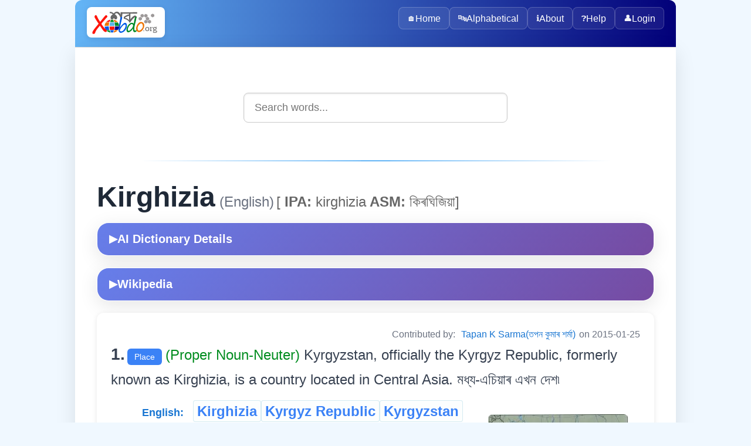

--- FILE ---
content_type: text/html; charset=utf-8
request_url: https://xobdo.org/dic/Kirghizia
body_size: 2583
content:
<!DOCTYPE html>
<html lang="en">
<head>
  <meta charset="UTF-8">
  <title>Kirghizia - XOBDO.ORG Dictionary Entry</title>
  <meta name="viewport" content="width=device-width, initial-scale=1">
  <meta name="description" content="Search and explore words in multiple Northeast Indian languages with XOBDO dictionary.">
  <meta name="keywords" content="dictionary, search, assamese, northeast india, language, words, translate">
  <meta name="author" content="XOBDO Team">
  <meta property="og:title" content="Kirghizia - XOBDO.ORG Dictionary Entry">
  <meta property="og:description" content="Search and explore words in multiple Northeast Indian languages with XOBDO dictionary.">
  <meta property="og:type" content="website">
  <meta property="og:url" content="/dic/Kirghizia">
  <meta name="twitter:card" content="summary_large_image">
  <link rel="icon" href="/favicon.ico" type="image/x-icon">
  <link href="https://fonts.googleapis.com/css2?family=Noto+Sans+Assamese&display=swap" rel="stylesheet">
    <link rel="stylesheet" href="/2025-web/assets/css/styles.css">
  <link rel="stylesheet" href="/2025-web/assets/css/dic.css">
  <link rel="stylesheet" href="/2025-web/assets/css/dic-ai.css">


<!-- Google tag (gtag.js) -->
<script async src="https://www.googletagmanager.com/gtag/js?id=UA-3026502-1"></script>
<script>
    window.dataLayer = window.dataLayer || [];
    function gtag() {
        dataLayer.push(arguments);
    }
    gtag('js', new Date());
    gtag('config', 'UA-3026502-1');
</script>
</head>
<body>
  <div class="page-container">
    <header>
        <picture>
          <source srcset="/images/XOBDO_LOGO.svg" type="image/svg+xml">
          <img id="logo" src="/images/XOBDO_LOGO.png" alt="XOBDO.ORG Logo">
        </picture>
        <div class="user-greeting">
                    </div>
      <button id="menuButton" aria-controls="menu" aria-expanded="false" aria-label="Toggle navigation">☰</button>
      <nav id="menu">
        <div class="nav-container">
                      <a href="/" class="nav-item">
                              <span class="nav-icon">🏠</span>
                            Home            </a>
                      <a href="/alpha" class="nav-item">
                              <span class="nav-icon">🔤</span>
                            Alphabetical            </a>
                      <a href="/about" class="nav-item">
                              <span class="nav-icon">ℹ️</span>
                            About            </a>
                      <a href="/help" class="nav-item">
                              <span class="nav-icon">❓</span>
                            Help            </a>
                    
          <a href="#" onclick="openLoginPopup()" class="nav-item"><span class="nav-icon">👤</span>Login</a>        </div>
      </nav>
    </header>

    <!-- Login Popup Modal -->
    <div id="loginPopup" class="popup-overlay" style="display: none;">
      <div class="popup-container">
        <div class="popup-header">
          <h3 class="popup-title">🔐 Login to XOBDO</h3>
          <button class="popup-close" onclick="closeLoginPopup()">&times;</button>
        </div>
        
        <div class="popup-content">
          <div class="form-section">
            <div class="form-group">
              <label for="popupUsername" class="form-label">User Name</label>
              <input type="text" placeholder="Enter your username" class="form-input" id="popupUsername" onkeypress="focusNext(event, document.getElementById('popupPassword'));">
            </div>
            
            <div class="form-group">
              <label for="popupPassword" class="form-label">Password</label>
              <input type="password" placeholder="Enter your password" class="form-input" id="popupPassword" onkeypress="handlePopupLogin(event)">
            </div>
            
            <div class="form-actions">
              <button type="button" class="button button-primary button-large" onclick="performPopupLogin()">
                🔑 Login
              </button>
              <button type="button" class="button button-secondary" onclick="closeLoginPopup()">
                Cancel
              </button>
            </div>
          </div>
          
          <div id="popupLoginResult" class="popup-result"></div>
          
          <div class="popup-footer">
            <p class="text-center">
              Don't have an account? 
              <a href="/login">Request one here</a>
            </p>
          </div>
        </div>
      </div>
    </div>

    <main>
<!-- Search box start -->
<div class="search-container">
    <input id="search-box" type="text" placeholder="Search words..." autocomplete="off" />
    <ul id="suggestions"></ul>
</div>
<!-- Search box end -->
<div class="content-sections"> <div id='srel' class='panelW' >
<div id='wr674' class='panelW' >
<hr /><span class='w0'>Kirghizia</span><span class='w0lang'> (English)</span> <span class='w0specs'>[<b> IPA:</b> kirghizia<b> ASM:</b> কিৰঘিজিয়া]</span><span class='panelR'></span>
<!-- AI-Powered Dictionary Details -->
<div class='ai-dict-container'>
	<button class='ai-dict-toggle' data-wid='84211' data-word='Kirghizia' data-lgid='1' onclick='toggleAIDictionary(this)'>
		<span class='toggle-icon'>▶</span> AI Dictionary Details
	</button>
	<div class='ai-dict-content'>
		<div class='ai-dict-loading'>Loading AI analysis...</div>
	</div>
</div>

<!-- Wikipedia Dictionary Details -->
<div class='ai-dict-container'>
	<button class='ai-dict-toggle' data-word='Kirghizia' data-lgid='1' onclick='toggleWikiDictionary(this)'>
		<span class='toggle-icon'>▶</span> Wikipedia
	</button>
	<div class='ai-dict-content'>
		<div class='ai-dict-loading'>Loading Wikipedia extract...</div>
	</div>
</div>
<div class='dictionary-entry' ><span class='info' >Contributed by: <a href='/profile/00599' ><a href='/profile/599' target='_blank' >Tapan K Sarma(তপন কুমাৰ শৰ্মা)</a></a> on 2015-01-25</span><div id='entry882' class='panelW' >
<span class='mcnt'>1.</span> <a href='/context/Place' class='tag0' >Place</a><span class='grammar' >(Proper Noun-Neuter) </span><span class='meaning' >Kyrgyzstan, officially the Kyrgyz Republic, formerly known as Kirghizia, is a country located in Central Asia.   মধ্য-এচিয়াৰ এখন দেশ৷</span></div>


<div id='syno490' class='panelW' >
<div id='mme16537' class='panelR' >
<a href='/photo/IDEA0016537.jpg'><img src='/photo/IDEA0016537.jpg' class='photo' /></a><br />Description</div>


<div class='synonyms-container'><div class='synonym-row'><div class='language-column'><span class='lang'>English:</span></div><div class='words-column'><a href="/dic/Kirghizia" class="w1">Kirghizia</a> <a href="/dic/Kyrgyz Republic" class="w1">Kyrgyz Republic</a> <a href="/dic/Kyrgyzstan" class="w1">Kyrgyzstan</a></div></div><div class='synonym-row'><div class='language-column'><span class='lang'>Assamese:</span></div><div class='words-column'><a href="/dic/কিৰগিজস্থান" class="w1">কিৰগিজস্থান</a></div></div></div><span id='sp16537_84211' ></span></div>


</div></div>


</div>


</div>    </main>
    <footer>
      &copy; <span id="year"></span> xobdo.org - a dictionary by you, for you, of you !!
      <script>
        document.getElementById('year').textContent = new Date().getFullYear();
      </script>
    </footer>
  </div>
    <script src="/2025-web/src/config/config.js"></script>
  <script src="/2025-web/assets/js/nav.js"></script>
  <script src="/2025-web/assets/js/search.js"></script>
  <script src="/2025-web/assets/js/login.js"></script>
  <script src="/2025-web/assets/js/dic-ai.js"></script>
<script defer src="https://static.cloudflareinsights.com/beacon.min.js/vcd15cbe7772f49c399c6a5babf22c1241717689176015" integrity="sha512-ZpsOmlRQV6y907TI0dKBHq9Md29nnaEIPlkf84rnaERnq6zvWvPUqr2ft8M1aS28oN72PdrCzSjY4U6VaAw1EQ==" data-cf-beacon='{"version":"2024.11.0","token":"7672700fea3f4822b477064b019768f4","r":1,"server_timing":{"name":{"cfCacheStatus":true,"cfEdge":true,"cfExtPri":true,"cfL4":true,"cfOrigin":true,"cfSpeedBrain":true},"location_startswith":null}}' crossorigin="anonymous"></script>
</body>
</html>

--- FILE ---
content_type: text/css
request_url: https://xobdo.org/2025-web/assets/css/dic-ai.css
body_size: 1461
content:
/* AI Dictionary Collapsible Section */
.ai-dict-container {
    margin: clamp(15px, 2vw, 20px) 0;
    margin-top: 15px;
    background: var(--card-bg, #ffffff);
    border-radius: var(--card-radius, 16px);
    box-shadow: var(--card-shadow, 0 4px 20px rgba(0, 0, 0, 0.08));
    border: var(--card-border, 1px solid rgba(102, 126, 234, 0.15));
    overflow: hidden;
    transition: box-shadow 0.3s ease, transform 0.2s ease;
    width: 100% !important;
    max-width: 100% !important;
    min-width: 0;
    display: block;
    box-sizing: border-box;
    flex-shrink: 0;
}

.ai-dict-container:hover {
    box-shadow: var(--card-hover-shadow, 0 8px 30px rgba(102, 126, 234, 0.15));
    transform: translateY(-2px);
}

.ai-dict-toggle {
    width: 100%;
    padding: clamp(12px, 2vw, 16px) clamp(16px, 3vw, 20px);
    background: linear-gradient(135deg, #667eea 0%, #764ba2 100%);
    color: white;
    border: none;
    font-size: clamp(1rem, 2.2vw, 1.25rem);
    font-weight: 600;
    cursor: pointer;
    display: flex;
    align-items: center;
    gap: clamp(8px, 1.5vw, 12px);
    transition: background 0.3s ease, transform 0.2s ease;
    text-align: left;
    box-sizing: border-box;
}

.ai-dict-toggle:hover {
    background: linear-gradient(135deg, #5568d3 0%, #6a3f8f 100%);
    transform: translateY(-1px);
}

.ai-dict-toggle:active {
    transform: translateY(0);
}

.ai-dict-toggle .toggle-icon {
    font-size: clamp(0.875rem, 2vw, 1.125rem);
    transition: transform 0.3s ease;
    display: inline-block;
    flex-shrink: 0;
}

.ai-dict-content {
    max-height: 0;
    overflow: hidden;
    transition: max-height 0.4s ease;
    background: var(--card-bg, #ffffff);
    display: none;
}

.ai-dict-content.expanded {
    max-height: 3000px;
    transition: max-height 0.6s ease;
    display: block;
}

.ai-dict-response {
    padding: clamp(1.25rem, 3vw, 2rem);
    font-size: clamp(0.95rem, 2vw, 1.25rem);
    line-height: 1.7;
    color: var(--text-primary, #333);
    border-top: 2px solid rgba(102, 126, 234, 0.1);
    box-sizing: border-box;
    word-wrap: break-word;
    overflow-wrap: break-word;
}

.ai-dict-response * {
    font-size: inherit;
    line-height: inherit;
    box-sizing: border-box;
}

.ai-dict-response p {
    margin: clamp(10px, 2vw, 16px) 0;
    line-height: 1.7;
}

.ai-dict-response p:first-child {
    margin-top: 0;
}

.ai-dict-response p:last-child {
    margin-bottom: 0;
}

.ai-dict-response strong {
    color: #667eea;
    font-weight: 700;
    background: linear-gradient(135deg, rgba(102, 126, 234, 0.12) 0%, rgba(118, 75, 162, 0.12) 100%);
    padding: 3px 8px;
    border-radius: 5px;
    display: inline-block;
    margin: 0 2px;
}

/* Make list items with heading start on new line, but keep content inline after heading */
.ai-dict-response li>strong:first-child {
    display: inline-block;
    margin-right: 6px;
    margin-bottom: 2px;
}

.ai-dict-response li:has(> strong:first-child) {
    display: block;
    margin-top: 10px;
    margin-bottom: 8px;
}

/* Add extra gap when one heading follows another */
.ai-dict-response li:has(> strong:first-child)+li:has(> strong:first-child) {
    margin-top: 14px;
}

.ai-dict-response em {
    color: #555;
    font-style: italic;
    background: rgba(0, 0, 0, 0.04);
    padding: 2px 6px;
    border-radius: 4px;
    font-weight: 500;
}

.ai-dict-response ul,
.ai-dict-response ol {
    margin: clamp(10px, 2vw, 14px) 0;
    padding-left: clamp(24px, 4vw, 32px);
    list-style-position: outside;
}

.ai-dict-response ul {
    list-style-type: disc;
}

.ai-dict-response ol {
    list-style-type: decimal;
}

.ai-dict-response li {
    margin: 0;
    line-height: 1.7;
    padding-left: clamp(4px, 1vw, 6px);
}

.ai-dict-response li:first-child {
    margin-top: 0;
}

.ai-dict-response li:last-child {
    margin-bottom: 0;
}

/* Nested lists */
.ai-dict-response ul ul,
.ai-dict-response ol ol,
.ai-dict-response ul ol,
.ai-dict-response ol ul {
    margin: clamp(4px, 0.8vw, 6px) 0;
    padding-left: clamp(20px, 3vw, 24px);
}

/* Section headings within response */
.ai-dict-response h3,
.ai-dict-response h4 {
    color: #667eea;
    margin: clamp(16px, 3vw, 24px) 0 clamp(8px, 1.5vw, 12px) 0;
    font-weight: 600;
    line-height: 1.4;
}

.ai-dict-response h3 {
    font-size: clamp(1.1rem, 2.3vw, 1.4rem);
}

.ai-dict-response h4 {
    font-size: clamp(1rem, 2.1vw, 1.25rem);
}

.ai-dict-loading {
    padding: clamp(24px, 5vw, 40px);
    text-align: center;
    color: #999;
    font-size: clamp(1rem, 2vw, 1.25rem);
    background: linear-gradient(135deg, rgba(102, 126, 234, 0.04) 0%, rgba(118, 75, 162, 0.04) 100%);
}

.ai-dict-loading::before {
    content: '⏳';
    display: block;
    font-size: clamp(1.75rem, 4vw, 2.5rem);
    margin-bottom: clamp(10px, 2vw, 16px);
    animation: pulse 1.5s ease-in-out infinite;
    filter: drop-shadow(0 2px 6px rgba(0, 0, 0, 0.1));
}

@keyframes pulse {

    0%,
    100% {
        opacity: 0.4;
        transform: scale(1);
    }

    50% {
        opacity: 1;
        transform: scale(1.15);
    }
}

.ai-dict-error {
    padding: clamp(1rem, 3vw, 1.75rem);
    background: linear-gradient(135deg, #fff3cd 0%, #ffe8b3 100%);
    border-left: 4px solid #ffc107;
    color: #856404;
    font-size: clamp(0.95rem, 2vw, 1.25rem);
    line-height: 1.6;
    border-top: 1px solid rgba(255, 193, 7, 0.2);
    box-sizing: border-box;
    border-radius: 0 0 12px 12px;
}

.ai-dict-error::before {
    content: '⚠️ ';
    margin-right: 8px;
    font-size: 1.2em;
}

/* Tablet optimizations */
@media (max-width: 1024px) {
    .ai-dict-response p {
        margin: 12px 0;
    }

    .ai-dict-response ul,
    .ai-dict-response ol {
        margin: 12px 0;
    }
}

/* Mobile optimizations */
@media (max-width: 768px) {
    .ai-dict-container {
        margin: 12px 0;
        width: 100% !important;
        max-width: 100% !important;
        border-radius: var(--card-radius, 16px);
        display: block !important;
        float: none !important;
        clear: both;
    }

    .ai-dict-toggle {
        padding: 12px 16px;
    }

    .ai-dict-response {
        padding: 1.25rem;
        line-height: 1.65;
    }

    .ai-dict-response p {
        margin: 10px 0;
    }

    .ai-dict-response ul,
    .ai-dict-response ol {
        margin: 10px 0;
        padding-left: 24px;
    }

    .ai-dict-response li {
        margin: 0;
        padding-left: 5px;
        line-height: 1.7;
    }

    .ai-dict-response strong {
        padding: 2px 6px;
    }
}

/* Very small screens */
@media (max-width: 480px) {
    .ai-dict-container {
        margin: 10px 0;
        width: 100% !important;
        max-width: 100% !important;
        border-radius: var(--card-radius, 16px);
        display: block !important;
        float: none !important;
        clear: both;
    }

    .ai-dict-toggle {
        padding: 10px 14px;
    }

    .ai-dict-response {
        padding: 1rem;
        line-height: 1.7;
    }

    .ai-dict-response p {
        margin: 8px 0;
    }

    .ai-dict-response ul,
    .ai-dict-response ol {
        margin: 10px 0;
        padding-left: 20px;
    }

    .ai-dict-response li {
        margin: 0;
        padding-left: 4px;
        line-height: 1.7;
    }
}

/* Large screens - optimal reading width */
@media (min-width: 1200px) {
    .ai-dict-response {
        max-width: 100%;
    }

    .ai-dict-response p {
        margin: 16px 0;
    }

    .ai-dict-response ul,
    .ai-dict-response ol {
        margin: 16px 0;
    }
}

/* Print styles */
@media print {
    .ai-dict-container {
        box-shadow: none;
        border: 1px solid #ccc;
    }

    .ai-dict-toggle {
        display: none;
    }

    .ai-dict-content {
        max-height: none !important;
        display: block !important;
    }
}
